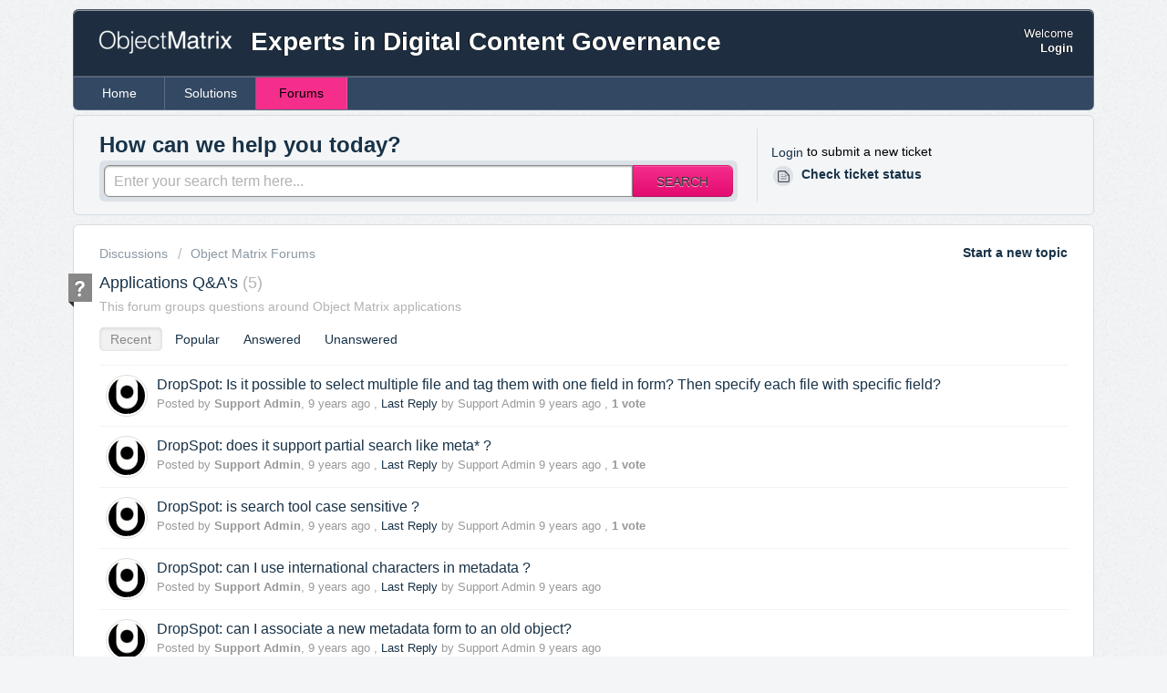

--- FILE ---
content_type: text/html; charset=utf-8
request_url: https://support.object-matrix.com/support/discussions/forums/4000001586
body_size: 7362
content:
<!DOCTYPE html>
       
        <!--[if lt IE 7]><html class="no-js ie6 dew-dsm-theme " lang="en" dir="ltr" data-date-format="non_us"><![endif]-->       
        <!--[if IE 7]><html class="no-js ie7 dew-dsm-theme " lang="en" dir="ltr" data-date-format="non_us"><![endif]-->       
        <!--[if IE 8]><html class="no-js ie8 dew-dsm-theme " lang="en" dir="ltr" data-date-format="non_us"><![endif]-->       
        <!--[if IE 9]><html class="no-js ie9 dew-dsm-theme " lang="en" dir="ltr" data-date-format="non_us"><![endif]-->       
        <!--[if IE 10]><html class="no-js ie10 dew-dsm-theme " lang="en" dir="ltr" data-date-format="non_us"><![endif]-->       
        <!--[if (gt IE 10)|!(IE)]><!--><html class="no-js  dew-dsm-theme " lang="en" dir="ltr" data-date-format="non_us"><!--<![endif]-->
	<head>
		
		<!-- Title for the page -->
<title> Applications Q&amp;A&#39;s : Experts in Digital Content Governance </title>

<!-- Meta information -->

      <meta charset="utf-8" />
      <meta http-equiv="X-UA-Compatible" content="IE=edge,chrome=1" />
      <meta name="description" content= "This forum groups questions around Object Matrix applications" />
      <meta name="author" content= "" />
       <meta property="og:title" content="Applications Q&amp;amp;A&amp;#39;s" />  <meta property="og:url" content="https://support.object-matrix.com/support/discussions/forums/4000001586" />  <meta property="og:image" content="https://s3.amazonaws.com/cdn.freshdesk.com/data/helpdesk/attachments/production/4171415232/logo/Y_luhG2RPB6tyJ12DHBKfL-2upOrME6dhw.png?X-Amz-Algorithm=AWS4-HMAC-SHA256&amp;amp;X-Amz-Credential=AKIAS6FNSMY2XLZULJPI%2F20260109%2Fus-east-1%2Fs3%2Faws4_request&amp;amp;X-Amz-Date=20260109T155446Z&amp;amp;X-Amz-Expires=604800&amp;amp;X-Amz-SignedHeaders=host&amp;amp;X-Amz-Signature=94cc0bd9cae631d56e0d5e3171b7bd12da138b42335e4867e6669600672bc6cc" />  <meta property="og:site_name" content="Experts in Digital Content Governance" />  <meta property="og:type" content="article" />  <meta name="twitter:title" content="Applications Q&amp;amp;A&amp;#39;s" />  <meta name="twitter:url" content="https://support.object-matrix.com/support/discussions/forums/4000001586" />  <meta name="twitter:image" content="https://s3.amazonaws.com/cdn.freshdesk.com/data/helpdesk/attachments/production/4171415232/logo/Y_luhG2RPB6tyJ12DHBKfL-2upOrME6dhw.png?X-Amz-Algorithm=AWS4-HMAC-SHA256&amp;amp;X-Amz-Credential=AKIAS6FNSMY2XLZULJPI%2F20260109%2Fus-east-1%2Fs3%2Faws4_request&amp;amp;X-Amz-Date=20260109T155446Z&amp;amp;X-Amz-Expires=604800&amp;amp;X-Amz-SignedHeaders=host&amp;amp;X-Amz-Signature=94cc0bd9cae631d56e0d5e3171b7bd12da138b42335e4867e6669600672bc6cc" />  <meta name="twitter:card" content="summary" />  <link rel="canonical" href="https://support.object-matrix.com/support/discussions/forums/4000001586" /> 

<!-- Responsive setting -->
<link rel="apple-touch-icon" href="https://s3.amazonaws.com/cdn.freshdesk.com/data/helpdesk/attachments/production/8696598/fav_icon/mp2cL_0RdeUang8P6UxUSuCAWVcc7B1-aw.png" />
        <link rel="apple-touch-icon" sizes="72x72" href="https://s3.amazonaws.com/cdn.freshdesk.com/data/helpdesk/attachments/production/8696598/fav_icon/mp2cL_0RdeUang8P6UxUSuCAWVcc7B1-aw.png" />
        <link rel="apple-touch-icon" sizes="114x114" href="https://s3.amazonaws.com/cdn.freshdesk.com/data/helpdesk/attachments/production/8696598/fav_icon/mp2cL_0RdeUang8P6UxUSuCAWVcc7B1-aw.png" />
        <link rel="apple-touch-icon" sizes="144x144" href="https://s3.amazonaws.com/cdn.freshdesk.com/data/helpdesk/attachments/production/8696598/fav_icon/mp2cL_0RdeUang8P6UxUSuCAWVcc7B1-aw.png" />
        <meta name="viewport" content="width=device-width, initial-scale=1.0, maximum-scale=5.0, user-scalable=yes" /> 
		
		<!-- Adding meta tag for CSRF token -->
		<meta name="csrf-param" content="authenticity_token" />
<meta name="csrf-token" content="oX3mXNGJ/FVXXLcOq6exXLiRi0lcHPSaA95a5qbEh5HbfWw/eFSeGYJq2X1VKdv4/37HNrdEtSEvF7Oe7mlQiw==" />
		<!-- End meta tag for CSRF token -->
		
		<!-- Fav icon for portal -->
		<link rel='shortcut icon' href='https://s3.amazonaws.com/cdn.freshdesk.com/data/helpdesk/attachments/production/8696598/fav_icon/mp2cL_0RdeUang8P6UxUSuCAWVcc7B1-aw.png' />

		<!-- Base stylesheet -->
 
		<link rel="stylesheet" media="print" href="https://assets5.freshdesk.com/assets/cdn/portal_print-6e04b27f27ab27faab81f917d275d593fa892ce13150854024baaf983b3f4326.css" />
	  		<link rel="stylesheet" media="screen" href="https://assets8.freshdesk.com/assets/cdn/portal_utils-f2a9170fce2711ae2a03e789faa77a7e486ec308a2367d6dead6c9890a756cfa.css" />

		
		<!-- Theme stylesheet -->

		<link href="/support/theme.css?v=4&amp;d=1655264276" media="screen" rel="stylesheet" type="text/css">

		<!-- Google font url if present -->
		

		<!-- Including default portal based script framework at the top -->
		<script src="https://assets2.freshdesk.com/assets/cdn/portal_head_v2-d07ff5985065d4b2f2826fdbbaef7df41eb75e17b915635bf0413a6bc12fd7b7.js"></script>
		<!-- Including syntexhighlighter for portal -->
		<script src="https://assets5.freshdesk.com/assets/cdn/prism-841b9ba9ca7f9e1bc3cdfdd4583524f65913717a3ab77714a45dd2921531a402.js"></script>

		    <!-- Google tag (gtag.js) -->
	<script async src='https://www.googletagmanager.com/gtag/js?id=UA-115580830-2' nonce="5XMFTVdDlU8IIUR7Sdw/jg=="></script>
	<script nonce="5XMFTVdDlU8IIUR7Sdw/jg==">
	  window.dataLayer = window.dataLayer || [];
	  function gtag(){dataLayer.push(arguments);}
	  gtag('js', new Date());
	  gtag('config', 'UA-115580830-2');
	</script>


		<!-- Access portal settings information via javascript -->
		 <script type="text/javascript">     var portal = {"language":"en","name":"Experts in Digital Content Governance","contact_info":"","current_page_name":"topic_list","current_tab":"forums","vault_service":{"url":"https://vault-service.freshworks.com/data","max_try":2,"product_name":"fd"},"current_account_id":54010,"preferences":{"bg_color":"#f3f5f7","header_color":"#1e2e40","help_center_color":"#f3f5f7","footer_color":"#183247","tab_color":"#334862","tab_hover_color":"#f52d8b","btn_background":"#f3f5f7","btn_primary_background":"#f52d8b","baseFont":"Helvetica","textColor":"#183247","headingsFont":"Helvetica","headingsColor":"#183247","linkColor":"#183247","linkColorHover":"#0097ff","inputFocusRingColor":"#F52D8B","nonResponsive":false},"image_placeholders":{"spacer":"https://assets7.freshdesk.com/assets/misc/spacer.gif","profile_thumb":"https://assets2.freshdesk.com/assets/misc/profile_blank_thumb-4a7b26415585aebbd79863bd5497100b1ea52bab8df8db7a1aecae4da879fd96.jpg","profile_medium":"https://assets10.freshdesk.com/assets/misc/profile_blank_medium-1dfbfbae68bb67de0258044a99f62e94144f1cc34efeea73e3fb85fe51bc1a2c.jpg"},"falcon_portal_theme":false};     var attachment_size = 20;     var blocked_extensions = "";     var allowed_extensions = "";     var store = { 
        ticket: {},
        portalLaunchParty: {} };    store.portalLaunchParty.ticketFragmentsEnabled = false;    store.pod = "us-east-1";    store.region = "US"; </script> 


			    <script src="https://wchat.freshchat.com/js/widget.js" nonce="5XMFTVdDlU8IIUR7Sdw/jg=="></script>

	</head>
	<body>
            	
		
		
		<div class="page">
	
	<header class="banner">
		<div class="banner-wrapper">
			<div class="banner-title">
				<a href="http://www.object-matrix.com"class='portal-logo'><span class="portal-img"><i></i>
                    <img src='https://s3.amazonaws.com/cdn.freshdesk.com/data/helpdesk/attachments/production/4171415232/logo/Y_luhG2RPB6tyJ12DHBKfL-2upOrME6dhw.png' alt="Logo"
                        onerror="default_image_error(this)" data-type="logo" />
                 </span></a>
				<h1 class="ellipsis heading">Experts in Digital Content Governance</h1>
			</div>
			<nav class="banner-nav">
				 <div class="welcome">Welcome <b></b> </div>  <b><a href="/support/login"><b>Login</b></a></b>
			</nav>
		</div>
	</header>
	<nav class="page-tabs" >
		
			<a data-toggle-dom="#header-tabs" href="#" data-animated="true" class="mobile-icon-nav-menu show-in-mobile"></a>
			<div class="nav-link" id="header-tabs">
				
					
						<a href="/support/home" class="">Home</a>
					
				
					
						<a href="/support/solutions" class="">Solutions</a>
					
				
					
						<a href="/support/discussions" class="active">Forums</a>
					
				
			</div>
		
	</nav>

	
	<!-- Search and page links for the page -->
	
		<section class="help-center rounded-6">	
			<div class="hc-search">
				<div class="hc-search-c">
					<h2 class="heading hide-in-mobile">How can we help you today?</h2>
					<form class="hc-search-form print--remove" autocomplete="off" action="/support/search/topics" id="hc-search-form" data-csrf-ignore="true">
	<div class="hc-search-input">
	<label for="support-search-input" class="hide">Enter your search term here...</label>
		<input placeholder="Enter your search term here..." type="text"
			name="term" class="special" value=""
            rel="page-search" data-max-matches="10" id="support-search-input">
	</div>
	<div class="hc-search-button">
		<button class="btn btn-primary" aria-label="Search" type="submit" autocomplete="off">
			<i class="mobile-icon-search hide-tablet"></i>
			<span class="hide-in-mobile">
				Search
			</span>
		</button>
	</div>
</form>
				</div>
			</div>
			<div class="hc-nav ">				
				 <nav>  <div class="hide-in-mobile"><a href=/support/login>Login</a> to submit a new ticket</div>   <div>
              <a href="/support/tickets" class="mobile-icon-nav-status check-status ellipsis" title="Check ticket status">
                <span>Check ticket status</span>
              </a>
            </div>  </nav>
			</div>
		</section>
	

	<!-- Notification Messages -->
	 <div class="alert alert-with-close notice hide" id="noticeajax"></div> 

	<div class="c-wrapper">		
		<section class="content rounded-6 min-height-on-desktop fc-forum-list questions" id="forum-4000001586">

	
		<b class="pull-right"><a href="/support/discussions/topics/new?forum_id=4000001586" title="Start a new topic">Start a new topic</a></b>
	
	<div class="breadcrumb">
		<a href="/support/discussions">Discussions</a>
		<a href="/support/discussions/55888">Object Matrix Forums</a>
	</div>	
	<i class="page-stamp page-stamp-questions">
		<i class="icon-page-questions"></i>
	</i>
	<div class="list-lead">
		Applications Q&amp;A&#39;s <span class="item-count">5</span>
		<div class="pull-right align-right"></div>
	</div>
	<p class="intro" title="This forum groups questions around Object Matrix applications">
		This forum groups questions around Object Matrix applications
	</p>
	
	<ul class="nav nav-pills nav-filter"><li class="active"><a href="/support/discussions/forums/4000001586/recent">Recent</a></li><li class=""><a href="/support/discussions/forums/4000001586/popular">Popular</a></li><li class=""><a href="/support/discussions/forums/4000001586/answered">Answered</a></li><li class=""><a href="/support/discussions/forums/4000001586/unanswered">Unanswered</a></li></ul>

	
		<div class="c-list topic-list" id="forum-topic-list">					
			
				<div class="c-row c-user-thumb ">
					  <div class="user-pic-thumb image-lazy-load ">  <img src="/images/misc/profile_blank_thumb.jpg" onerror="imgerror(this)" class="thumb" rel="lazyloadimage"  data-src="/users/7463975/profile_image" />  </div> 
					<div class="topic-labels"></div>
					<div class="ellipsis">
												
						<a class="c-link" title="DropSpot: Is it possible to select multiple file and tag them with one field in form? Then specify each file with specific field?" href="/support/discussions/topics/4000332143">DropSpot: Is it possible to select multiple file and tag them with one field in form? Then specify each file with specific field?</a>
					</div>				
					<div class="help-text"> 
						Posted by <b>Support Admin</b>,  <span class='timeago' title='Tue, 11 Oct, 2016 at  4:38 PM' data-timeago='2016-10-11 16:38:47 +0100' data-livestamp='2016-10-11 16:38:47 +0100'>
			over 9 years ago
		   </span> , <a href='/support/discussions/topics/4000332143/page/last#post-4000489615'>Last Reply</a> by Support Admin  <span class='timeago' title='Tue, 11 Oct, 2016 at  4:38 PM' data-timeago='2016-10-11 16:38:51 +0100' data-livestamp='2016-10-11 16:38:51 +0100'>
			over 9 years ago
		   </span> , <strong>1 vote</strong>
					</div>
				</div>
			
				<div class="c-row c-user-thumb ">
					  <div class="user-pic-thumb image-lazy-load ">  <img src="/images/misc/profile_blank_thumb.jpg" onerror="imgerror(this)" class="thumb" rel="lazyloadimage"  data-src="/users/7463975/profile_image" />  </div> 
					<div class="topic-labels"></div>
					<div class="ellipsis">
												
						<a class="c-link" title="DropSpot: does it support partial search like meta* ?" href="/support/discussions/topics/4000332142">DropSpot: does it support partial search like meta* ?</a>
					</div>				
					<div class="help-text"> 
						Posted by <b>Support Admin</b>,  <span class='timeago' title='Tue, 11 Oct, 2016 at  4:38 PM' data-timeago='2016-10-11 16:38:05 +0100' data-livestamp='2016-10-11 16:38:05 +0100'>
			over 9 years ago
		   </span> , <a href='/support/discussions/topics/4000332142/page/last#post-4000489613'>Last Reply</a> by Support Admin  <span class='timeago' title='Tue, 11 Oct, 2016 at  4:38 PM' data-timeago='2016-10-11 16:38:10 +0100' data-livestamp='2016-10-11 16:38:10 +0100'>
			over 9 years ago
		   </span> , <strong>1 vote</strong>
					</div>
				</div>
			
				<div class="c-row c-user-thumb ">
					  <div class="user-pic-thumb image-lazy-load ">  <img src="/images/misc/profile_blank_thumb.jpg" onerror="imgerror(this)" class="thumb" rel="lazyloadimage"  data-src="/users/7463975/profile_image" />  </div> 
					<div class="topic-labels"></div>
					<div class="ellipsis">
												
						<a class="c-link" title="DropSpot: is search tool case sensitive ?" href="/support/discussions/topics/4000332141">DropSpot: is search tool case sensitive ?</a>
					</div>				
					<div class="help-text"> 
						Posted by <b>Support Admin</b>,  <span class='timeago' title='Tue, 11 Oct, 2016 at  4:36 PM' data-timeago='2016-10-11 16:36:58 +0100' data-livestamp='2016-10-11 16:36:58 +0100'>
			over 9 years ago
		   </span> , <a href='/support/discussions/topics/4000332141/page/last#post-4000489611'>Last Reply</a> by Support Admin  <span class='timeago' title='Tue, 11 Oct, 2016 at  4:37 PM' data-timeago='2016-10-11 16:37:09 +0100' data-livestamp='2016-10-11 16:37:09 +0100'>
			over 9 years ago
		   </span> , <strong>1 vote</strong>
					</div>
				</div>
			
				<div class="c-row c-user-thumb ">
					  <div class="user-pic-thumb image-lazy-load ">  <img src="/images/misc/profile_blank_thumb.jpg" onerror="imgerror(this)" class="thumb" rel="lazyloadimage"  data-src="/users/7463975/profile_image" />  </div> 
					<div class="topic-labels"></div>
					<div class="ellipsis">
												
						<a class="c-link" title="DropSpot: can I use international characters in metadata ?" href="/support/discussions/topics/4000332140">DropSpot: can I use international characters in metadata ?</a>
					</div>				
					<div class="help-text"> 
						Posted by <b>Support Admin</b>,  <span class='timeago' title='Tue, 11 Oct, 2016 at  4:35 PM' data-timeago='2016-10-11 16:35:54 +0100' data-livestamp='2016-10-11 16:35:54 +0100'>
			over 9 years ago
		   </span> , <a href='/support/discussions/topics/4000332140/page/last#post-4000489609'>Last Reply</a> by Support Admin  <span class='timeago' title='Tue, 11 Oct, 2016 at  4:36 PM' data-timeago='2016-10-11 16:36:04 +0100' data-livestamp='2016-10-11 16:36:04 +0100'>
			over 9 years ago
		   </span> 
					</div>
				</div>
			
				<div class="c-row c-user-thumb ">
					  <div class="user-pic-thumb image-lazy-load ">  <img src="/images/misc/profile_blank_thumb.jpg" onerror="imgerror(this)" class="thumb" rel="lazyloadimage"  data-src="/users/7463975/profile_image" />  </div> 
					<div class="topic-labels"></div>
					<div class="ellipsis">
												
						<a class="c-link" title="DropSpot: can I associate a new metadata form to an old object?" href="/support/discussions/topics/4000332139">DropSpot: can I associate a new metadata form to an old object?</a>
					</div>				
					<div class="help-text"> 
						Posted by <b>Support Admin</b>,  <span class='timeago' title='Tue, 11 Oct, 2016 at  4:31 PM' data-timeago='2016-10-11 16:31:35 +0100' data-livestamp='2016-10-11 16:31:35 +0100'>
			over 9 years ago
		   </span> , <a href='/support/discussions/topics/4000332139/page/last#post-4000489607'>Last Reply</a> by Support Admin  <span class='timeago' title='Tue, 11 Oct, 2016 at  4:31 PM' data-timeago='2016-10-11 16:31:51 +0100' data-livestamp='2016-10-11 16:31:51 +0100'>
			over 9 years ago
		   </span> 
					</div>
				</div>
			
		</div>			
		
	
</section>
	 

	</div>

	
	<footer class="footer rounded-6">
		<nav class="footer-links">
			
					
						<a href="/support/home" class="">Home</a>
					
						<a href="/support/solutions" class="">Solutions</a>
					
						<a href="/support/discussions" class="active">Forums</a>
					
			
			
			
		</nav>
	</footer>
	


</div>



			<script src="https://assets4.freshdesk.com/assets/cdn/portal_bottom-0fe88ce7f44d512c644a48fda3390ae66247caeea647e04d017015099f25db87.js"></script>

		<script src="https://assets1.freshdesk.com/assets/cdn/redactor-642f8cbfacb4c2762350a557838bbfaadec878d0d24e9a0d8dfe90b2533f0e5d.js"></script> 
		<script src="https://assets3.freshdesk.com/assets/cdn/lang/en-4a75f878b88f0e355c2d9c4c8856e16e0e8e74807c9787aaba7ef13f18c8d691.js"></script>
		<!-- for i18n-js translations -->
  		<script src="https://assets1.freshdesk.com/assets/cdn/i18n/portal/en-7dc3290616af9ea64cf8f4a01e81b2013d3f08333acedba4871235237937ee05.js"></script>
		<!-- Including default portal based script at the bottom -->
		<script nonce="5XMFTVdDlU8IIUR7Sdw/jg==">
//<![CDATA[
	
	jQuery(document).ready(function() {
					
		// Setting the locale for moment js
		moment.lang('en');

		var validation_meassages = {"required":"This field is required.","remote":"Please fix this field.","email":"Please enter a valid email address.","url":"Please enter a valid URL.","date":"Please enter a valid date.","dateISO":"Please enter a valid date ( ISO ).","number":"Please enter a valid number.","digits":"Please enter only digits.","creditcard":"Please enter a valid credit card number.","equalTo":"Please enter the same value again.","two_decimal_place_warning":"Value cannot have more than 2 decimal digits","select2_minimum_limit":"Please type %{char_count} or more letters","select2_maximum_limit":"You can only select %{limit} %{container}","maxlength":"Please enter no more than {0} characters.","minlength":"Please enter at least {0} characters.","rangelength":"Please enter a value between {0} and {1} characters long.","range":"Please enter a value between {0} and {1}.","max":"Please enter a value less than or equal to {0}.","min":"Please enter a value greater than or equal to {0}.","select2_maximum_limit_jq":"You can only select {0} {1}","facebook_limit_exceed":"Your Facebook reply was over 8000 characters. You'll have to be more clever.","messenger_limit_exceeded":"Oops! You have exceeded Messenger Platform's character limit. Please modify your response.","not_equal_to":"This element should not be equal to","email_address_invalid":"One or more email addresses are invalid.","twitter_limit_exceed":"Oops! You have exceeded Twitter's character limit. You'll have to modify your response.","password_does_not_match":"The passwords don't match. Please try again.","valid_hours":"Please enter a valid hours.","reply_limit_exceed":"Your reply was over 2000 characters. You'll have to be more clever.","url_format":"Invalid URL format","url_without_slash":"Please enter a valid URL without '/'","link_back_url":"Please enter a valid linkback URL","requester_validation":"Please enter a valid requester details or <a href=\"#\" id=\"add_requester_btn_proxy\">add new requester.</a>","agent_validation":"Please enter valid agent details","email_or_phone":"Please enter a Email or Phone Number","upload_mb_limit":"Upload exceeds the available 15MB limit","invalid_image":"Invalid image format","atleast_one_role":"At least one role is required for the agent","invalid_time":"Invalid time.","remote_fail":"Remote validation failed","trim_spaces":"Auto trim of leading & trailing whitespace","hex_color_invalid":"Please enter a valid hex color value.","name_duplication":"The name already exists.","invalid_value":"Invalid value","invalid_regex":"Invalid Regular Expression","same_folder":"Cannot move to the same folder.","maxlength_255":"Please enter less than 255 characters","decimal_digit_valid":"Value cannot have more than 2 decimal digits","atleast_one_field":"Please fill at least {0} of these fields.","atleast_one_portal":"Select atleast one portal.","custom_header":"Please type custom header in the format -  header : value","same_password":"Should be same as Password","select2_no_match":"No matching %{container} found","integration_no_match":"no matching data...","time":"Please enter a valid time","valid_contact":"Please add a valid contact","field_invalid":"This field is invalid","select_atleast_one":"Select at least one option.","ember_method_name_reserved":"This name is reserved and cannot be used. Please choose a different name."}	

		jQuery.extend(jQuery.validator.messages, validation_meassages );


		jQuery(".call_duration").each(function () {
			var format,time;
			if (jQuery(this).data("time") === undefined) { return; }
			if(jQuery(this).hasClass('freshcaller')){ return; }
			time = jQuery(this).data("time");
			if (time>=3600) {
			 format = "hh:mm:ss";
			} else {
				format = "mm:ss";
			}
			jQuery(this).html(time.toTime(format));
		});
	});

	// Shortcuts variables
	var Shortcuts = {"global":{"help":"?","save":"mod+return","cancel":"esc","search":"/","status_dialog":"mod+alt+return","save_cuctomization":"mod+shift+s"},"app_nav":{"dashboard":"g d","tickets":"g t","social":"g e","solutions":"g s","forums":"g f","customers":"g c","reports":"g r","admin":"g a","ticket_new":"g n","compose_email":"g m"},"pagination":{"previous":"alt+left","next":"alt+right","alt_previous":"j","alt_next":"k"},"ticket_list":{"ticket_show":"return","select":"x","select_all":"shift+x","search_view":"v","show_description":"space","unwatch":"w","delete":"#","pickup":"@","spam":"!","close":"~","silent_close":"alt+shift+`","undo":"z","reply":"r","forward":"f","add_note":"n","scenario":"s"},"ticket_detail":{"toggle_watcher":"w","reply":"r","forward":"f","add_note":"n","close":"~","silent_close":"alt+shift+`","add_time":"m","spam":"!","delete":"#","show_activities_toggle":"}","properties":"p","expand":"]","undo":"z","select_watcher":"shift+w","go_to_next":["j","down"],"go_to_previous":["k","up"],"scenario":"s","pickup":"@","collaboration":"d"},"social_stream":{"search":"s","go_to_next":["j","down"],"go_to_previous":["k","up"],"open_stream":["space","return"],"close":"esc","reply":"r","retweet":"shift+r"},"portal_customizations":{"preview":"mod+shift+p"},"discussions":{"toggle_following":"w","add_follower":"shift+w","reply_topic":"r"}};
	
	// Date formats
	var DATE_FORMATS = {"non_us":{"moment_date_with_week":"ddd, D MMM, YYYY","datepicker":"d M, yy","datepicker_escaped":"d M yy","datepicker_full_date":"D, d M, yy","mediumDate":"d MMM, yyyy"},"us":{"moment_date_with_week":"ddd, MMM D, YYYY","datepicker":"M d, yy","datepicker_escaped":"M d yy","datepicker_full_date":"D, M d, yy","mediumDate":"MMM d, yyyy"}};

	var lang = { 
		loadingText: "Please Wait...",
		viewAllTickets: "View all tickets"
	};


//]]>
</script> 

		

		
		<script type="text/javascript">
     		I18n.defaultLocale = "en";
     		I18n.locale = "en";
		</script>
			  <script nonce="5XMFTVdDlU8IIUR7Sdw/jg==">
//<![CDATA[

    jQuery(document).ready(function() {
      window.fcWidget.init({
        token: "8dac901f-dc13-4b21-b5f1-f9a4fdc315d6",
        host: "https://wchat.freshchat.com",
        cspNonce: "5XMFTVdDlU8IIUR7Sdw/jg==",
      });    
    });

//]]>
</script>
    	


		<!-- Include dynamic input field script for signup and profile pages (Mint theme) -->

	</body>
</html>
